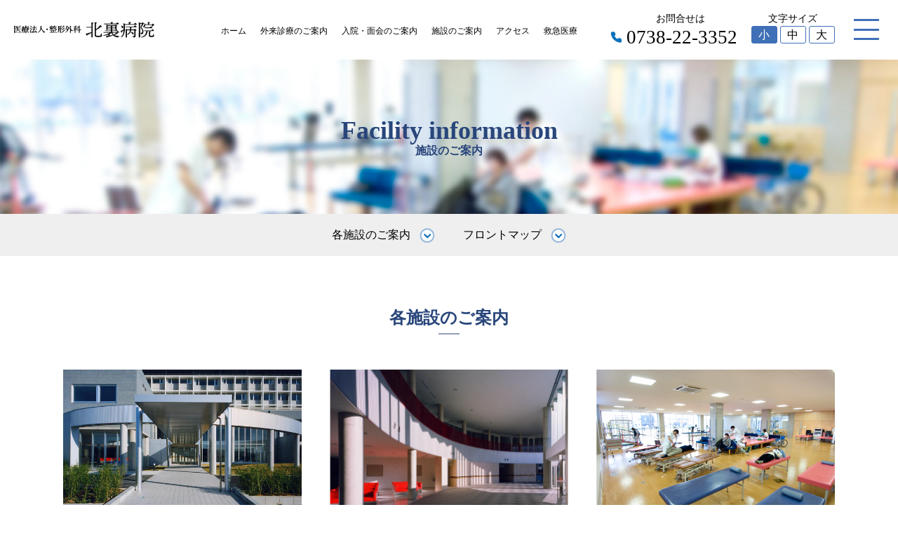

--- FILE ---
content_type: text/html
request_url: http://kitaura-hp.jp/facility.html
body_size: 15322
content:
<!DOCTYPE html>
<html lang="ja">
<head>
<meta http-equiv="Content-Type" content="text/html; charset=UTF-8">
<meta content="yes" name="apple-mobile-web-app-capable">
<meta name="format-detection" content="telephone=no">
<meta name="viewport" content="width=device-width,height=device-height,inital-scale=1.0,maximum-scale=1.0,user-scalable=no">
<title>整形外科 北裏病院 施設のご案内</title>
<meta name="keywords" content="北裏病院，整形外科，御坊市，和歌山県，リハビリテーション，内科">
<meta name="description" content="和歌山県御坊市に位置する、救急指定病院 整形外科 北裏病院のホームページです。">
<!--[if IE]><meta http-equiv="X-UA-Compatible" content="IE=edge"><![endif]-->
<link rel="stylesheet" type="text/css" href="css/reset.css" media="all">
<link rel="stylesheet" type="text/css" href="css/slick.css" media="all">
<link rel="stylesheet" type="text/css" href="css/animate.min.css" media="all">
<link href="css/style.css" rel="stylesheet" type="text/css" media="all and (min-width : 768px)">
<link href="css/style_sp.css" rel="stylesheet" type="text/css" media="only screen and (max-width : 767px)">
<link rel="shortcut icon" type="image/x-icon" href="img/favicon.ico">
</head>
<body>
<div id="wrapper">
	<header>
		<div id="header">
			<div id="headerIn" class="wow fadeInDown">
				<h1 id="headerLogo"><a href="saiyou.html"><img src="img/common/logo.png" alt=""></a></h1>
				<div id="headerLinks" >
					<div class="btnMenu">
						<a href="javascript:void(0);">
							<span></span>
							<span></span>
							<span></span>
						</a>
					</div>
				</div><!-- /.headerLinks -->
				<ul class="headerUl pc">
					<li><a href="index.html">ホーム</a></li>
					<li><a href="outpatient.html">外来診療のご案内</a></li>
					<li><a href="nyuuin.html">入院・面会のご案内</a></li>
					<li><a href="facility.html">施設のご案内</a></li>
					<li><a href="access.html">アクセス</a></li>
					<li><a href="kyukyu.html">救急医療</a></li>
				</ul>
				<div class="headerBox">
					<div class="headerTel">
						<p class="txt">お問合せは</p>
						<p class="tel"><a href="tel:0738-22-3352" class="telLink yuMincho">0738-22-3352</a></p>
					</div>
					<div class="headerFont pc">
						<p class="txt">文字サイズ</p>
						<ul class="fontUl">
							<li><a href="#" data-ftsz='ftS' class="active">小</a></li>
							<li><a href="#" data-ftsz='ftM'>中</a></li>
							<li><a href="#" data-ftsz='ftL'>大</a></li>
						</ul>
					</div>
				</div>
				<nav id="gNavi">
					<p class="navLogo"><a href="index.html"><img src="img/common/logo_white.png" alt=""></a></p>
					<ul class="clearfix">
						<li><a href="index.html">ホーム</a></li>
						<li><a href="outpatient.html">外来診療のご案内</a></li>
						<li><a href="nyuuin.html">入院・面会のご案内</a></li>
						<li><a href="facility.html">施設のご案内</a></li>
						<li><a href="kyukyu.html">救急医療</a></li>
						<li><a href="information.html">新着情報</a></li>
						<li><a href="saiyou.html">採用情報</a></li>
						<li><a href="access.html">アクセス</a></li>
						<li><a href="kanren.html">関連ページ</a></li>
                        <li><a href="information.html#ac12">Instagramのご案内</a></li>
					</ul>
					<p class="navBtn"><a href="saiyou.html"><img src="img/common/btn_nav01.png" alt=""></a></p>
					<p class="navBtn"><a href="tel:0738-22-3352" class="telLink"><img src="img/common/btn_nav02.png" alt=""></a></p>
				</nav><!-- /#gNavi -->
				<div class="overlay"></div>
			</div><!-- /.headerIn -->
		</div><!-- /#header -->
	</header>
	<article>
		<div id="teaser">	
			<h2 class="hdM yuMincho wow fadeInDown">
				<p class="en">Facility information</p>
				<p class="jp">施設のご案内</p>
			</h2>
		</div><!-- /.teaser -->
		<div id="breadcrumb">	
		</div><!-- /.breadcrumb -->
		<div id="contents">
			<div id="main">
				<ul class="acUl  yuMincho wow fadeIn pc">
					<li><a href="#ac01">各施設のご案内</a></li>
					<li><a href="#ac02">フロントマップ</a></li>
				</ul>
				<div class="facilityWrap">
					<div class="facSec01" id="ac01">
						<div class="inner02 wow fadeInUp">
							<h3 class="hdS yuMincho">各施設のご案内</h3>
							<ul class="medicalUl">
								<li>
									<div class="box">
										<div class="grayBox wow">
											<img class="grayImg wow fadeIn" data-wow-delay="1.2s" src="img/facility/img_li01.png" alt="">
										</div>
										<div class="cont">
											<h4 class="title yuMincho">アプローチ</h4>
											<p class="txt yuMincho">滑り止めタイルを使用したゆるやかなスロープ。</p>
										</div>
									</div>
								</li>
								<li>
									<div class="box">
										<div class="grayBox wow">
											<img class="grayImg wow fadeIn" data-wow-delay="1.2s" src="img/facility/img_li02.png" alt="">
										</div>
										<div class="cont">
											<h4 class="title yuMincho">エントランスホール</h4>
											<p class="txt yuMincho">吹抜の広々とした空間。	</p>
										</div>
									</div>
								</li>
								<li>
									<div class="box">
										<div class="grayBox wow">
											<img class="grayImg wow fadeIn" data-wow-delay="1.2s" src="img/facility/img_li03.png" alt="">
										</div>
										<div class="cont">
											<h4 class="title yuMincho">リハビリ室</h4>
											<p class="txt yuMincho">明るくオープンなスペースに、様々な設備が充実。</p>
										</div>
									</div>
								</li>
								<li>
									<div class="box">
										<div class="grayBox wow">
											<img class="grayImg wow fadeIn" data-wow-delay="1.2s" src="img/facility/img_li04.png" alt="">
										</div>
										<div class="cont">
											<h4 class="title yuMincho">点滴処置室</h4>
											<p class="txt yuMincho">ゆとりの寝台数で、待ち時間も短縮。</p>
										</div>
									</div>
								</li>
								<li>
									<div class="box">
										<div class="grayBox wow">
											<img class="grayImg wow fadeIn" data-wow-delay="1.2s" src="img/facility/mri01.jpg" alt="">
										</div>
										<div class="cont">
											<h4 class="title yuMincho">MRI室</h4>
											<p class="txt yuMincho">高性能オープン型、MRI装置を導入しています。</p>
										</div>
									</div>
								</li>
								<li>
									<div class="box">
										<div class="grayBox wow">
											<img class="grayImg wow fadeIn" data-wow-delay="1.2s" src="img/facility/ct01.jpg" alt="">
										</div>
										<div class="cont">
											<h4 class="title yuMincho">CT室</h4>
											<p class="txt yuMincho">３D高性能マルチスライスＣＴを導入しています。</p>
										</div>
									</div>
								</li>
								<li>
									<div class="box">
										<div class="grayBox wow">
											<img class="grayImg wow fadeIn" data-wow-delay="1.2s" src="img/facility/img_li07.png" alt="">
										</div>
										<div class="cont">
											<h4 class="title yuMincho">X線室</h4>
											<p class="txt yuMincho">デジタル画像処理のレントゲン。</p>
										</div>
									</div>
								</li>
								<li>
									<div class="box">
										<div class="grayBox wow">
											<img class="grayImg wow fadeIn" data-wow-delay="1.2s" src="img/facility/img_li08.png" alt="">
										</div>
										<div class="cont">
											<h4 class="title yuMincho">手術室</h4>
											<p class="txt yuMincho">採光に配慮した広い室内には設備が充実。</p>
										</div>
									</div>
								</li>
								<li>
									<div class="box">
										<div class="grayBox wow">
											<img class="grayImg wow fadeIn" data-wow-delay="1.2s" src="img/facility/img_li09.png" alt="">
										</div>
										<div class="cont">
											<h4 class="title yuMincho">ナースステーション</h4>
											<p class="txt yuMincho">皆様がコミュニケーションしやすいよう、病棟各階の中央に位置。</p>
										</div>
									</div>
								</li>
								<li>
									<div class="box">
										<div class="grayBox wow">
											<img class="grayImg wow fadeIn" data-wow-delay="1.2s" src="img/facility/img_li10.png" alt="">
										</div>
										<div class="cont">
											<h4 class="title yuMincho">廊下</h4>
											<p class="txt yuMincho">見通しがよく、広々としたつくり。</p>
										</div>
									</div>
								</li>
								<li>
									<div class="box">
										<div class="grayBox wow">
											<img class="grayImg wow fadeIn" data-wow-delay="1.2s" src="img/facility/img_li11.png" alt="">
										</div>
										<div class="cont">
											<h4 class="title yuMincho">病室</h4>
											<p class="txt yuMincho">4人部屋</p>
										</div>
									</div>
								</li>
								<li>
									<div class="box">
										<div class="grayBox wow">
											<img class="grayImg wow fadeIn" data-wow-delay="1.2s" src="img/facility/img_li12.png" alt="">
										</div>
										<div class="cont">
											<h4 class="title yuMincho">病室（個室)</h4>
											<p class="txt yuMincho">全室南向きの明るい室内。</p>
										</div>
									</div>
								</li>
								<li>
									<div class="box">
										<div class="grayBox wow">
											<img class="grayImg wow fadeIn" data-wow-delay="1.2s" src="img/facility/img_li13.png" alt="">
										</div>
										<div class="cont">
											<h4 class="title yuMincho">特殊浴室</h4>
											<p class="txt yuMincho">回復度合いに応じた浴室を用意。</p>
										</div>
									</div>
								</li>
								<li>
									<div class="box">
										<div class="grayBox wow">
											<img class="grayImg wow fadeIn" data-wow-delay="1.2s" src="img/facility/img_li14.png" alt="">
										</div>
										<div class="cont">
											<h4 class="title yuMincho">浴室</h4>
											<p class="txt yuMincho">回復度合いに応じた浴室を用意。</p>
										</div>
									</div>
								</li>
								<li>
									<div class="box">
										<div class="grayBox wow">
											<img class="grayImg wow fadeIn" data-wow-delay="1.2s" src="img/facility/img_li15.png" alt="">
										</div>
										<div class="cont">
											<h4 class="title yuMincho">洗髪、シャワー室</h4>
											<p class="txt yuMincho">回復度合いに応じた浴室を用意。</p>
										</div>
									</div>
								</li>
							</ul>
						</div>
					</div>
					
						<div class="inner02 wow fadeInUp">
						<div class="facSec02" id="ac02">	
							<p class="img wow fadeInUp"><img src="img/facility/img_1f.png" alt=""></p>
							<br><br>
							
						</div>
					</div>
				</div>
				<div class="consultationWrap">
					<dl class="csltDl">
						<dt class="biggerlink">
							<div class="wow fadeIn">
								<h3 class="hdM yuMincho">
									<p class="en">Consultation hours</p>
									<p class="jp">診療案内</p>
								</h3>
								<table class="csltTable">
									<thead>
										<tr>
											<th>診療時間</th>
											<td>月</td>
											<td>火</td>
											<td>水</td>
											<td>木</td>
											<td>金</td>
											<td>土</td>
											<td>日・祝</td>
										</tr>
									</thead>
									<tbody>
										<tr>
											<th>午前 8:30 〜 12:00</th>
											<td>◯</td>
											<td>◯</td>
											<td>◯</td>
											<td>◯</td>
											<td>◯</td>
											<td>◯</td>
											<td>-</td>
										</tr>
										<tr>
											<th>午後 13:30 〜 17:00	</th>
											<td>◯</td>
											<td>◯</td>
											<td>◯</td>
											<td>◯</td>
											<td>◯</td>
											<td>-</td>
											<td>-</td>
										</tr>
									</tbody>
								</table>
								<p class="csltTxt">救急の場合は時間外・休日にも対応いたします。<br>お電話にてご確認下さい</p>
								<p class="csltTel"><a href="tel:0738-22-3352" class="telLink yuMincho">0738-22-3352</a></p>
								<p class="csltBtn"><a href="outpatient.html"><img src="img/common/arrow02.png" alt=""></a></p>
							</div>
						</dt>
						<dd>
							<div class="grayBox wow">
								<p class="grayImg wow fadeIn bgImg" data-wow-delay="1.2s" data-bg='img/common/img_cslt.jpg'></p>
							</div>
						</dd>
					</dl>
					<div class="googleMap"><iframe src="https://www.google.com/maps/embed?pb=!1m18!1m12!1m3!1d3311.3321716328323!2d135.1547053152112!3d33.906849480645775!2m3!1f0!2f0!3f0!3m2!1i1024!2i768!4f13.1!3m3!1m2!1s0x6007680e7abf0c5b%3A0x5b0029b158ae78d4!2z5pel5pys44CB44CSNjQ0LTAwMTIg5ZKM5q2M5bGx55yM5b6h5Z2K5biC5rmv5bed55S65bCP5p2-5Y6f77yU77yV77yU!5e0!3m2!1sja!2s!4v1621920317241!5m2!1sja!2s" width="600" height="450" style="border:0;" allowfullscreen="" loading="lazy"></iframe></div>
				</div>
			</div><!-- /#main -->
			<aside id="side">
			</aside><!-- /#side -->
		</div><!-- /#contents -->
	</article>
	<footer>
    	<div id="footer">
    		<div class="footerIn wow fadeIn">
    			<p class="pageTop"><a href="#" class="op"><img src="img/common/pagetop.png" alt="Page top"></a></p>
    			<dl class="ftDl">
    				<dt>
    					<p class="ftLogo"><a href="index.html"><img src="img/common/logo.png" alt=""></a></p>
    					<p class="ftAddr">〒644－0012 和歌山県御坊市湯川町小松原４５４</p>
    					<div class="ftTel">
    						<p class="tel"><a href="tel:0738-22-3352" class="telLink yuMincho">0738-22-3352</a></p>
    						<p class="fax">FAX：0738-22-3354</p>
    					</div>
    				</dt>
    				<dd>
    					<ul class="ftUl">
							<li><a href="index.html">ホーム</a></li>
    					</ul>
    					<ul class="ftUl">
							<li><a href="outpatient.html">外来診療のご案内</a></li>
							<li><a href="nyuuin.html">入院・面会のご案内</a></li>
							<li><a href="facility.html">施設のご案内</a></li>
							
    					</ul>
    					<ul class="ftUl">
							<li><a href="information.html">新着情報</a></li>
							<li><a href="saiyou.html">採用情報</a></li>
							<li><a href="kyukyu.html">救急医療</a></li>
    					</ul>
    					<ul class="ftUl">
							<li><a href="access.html">アクセス</a></li>
							<li><a href="kanren.html">関連ページ</a></li>
                            <li><a href="information.html#ac12">Instagramのご案内</a></li>
    					</ul>
    				</dd>
    			</dl>
    		</div>
			<p id="copyright" class="wow fadeIn">Copyright© 2008-2021　整形外科　北裏病院　All rights reserved</p>
        </div><!-- /#footer -->
	</footer>
</div><!-- /#wrapper -->
<script type="text/javascript" src="js/jquery.min.js"></script>
<script type="text/javascript" src="js/jquery.matchHeight-min.js"></script>
<script type="text/javascript" src="js/jquery.biggerlink.min.js"></script>
<script type="text/javascript" src="js/wow.min.js"></script>
<script type="text/javascript" src="js/slick.js"></script>
<script type="text/javascript" src="js/common.js"></script>
<script type="text/javascript" src="js/home.js"></script>
</body>
</html>


--- FILE ---
content_type: text/css
request_url: http://kitaura-hp.jp/css/slick.css
body_size: 3553
content:
/* Slider */
.slick-slider
{
    position: relative;

    display: block;
    box-sizing: border-box;

    -webkit-user-select: none;
       -moz-user-select: none;
        -ms-user-select: none;
            user-select: none;

    -webkit-touch-callout: none;
    -khtml-user-select: none;
    -ms-touch-action: pan-y;
        touch-action: pan-y;
    -webkit-tap-highlight-color: transparent;
}

.slick-list
{
    position: relative;

    display: block;
    overflow: hidden;

    margin: 0;
    padding: 0;
}
.slick-list:focus
{
    outline: none;
}
.slick-list.dragging
{
    cursor: pointer;
    cursor: hand;
}

.slick-slider .slick-track,
.slick-slider .slick-list
{
    -webkit-transform: translate3d(0, 0, 0);
       -moz-transform: translate3d(0, 0, 0);
        -ms-transform: translate3d(0, 0, 0);
         -o-transform: translate3d(0, 0, 0);
            transform: translate3d(0, 0, 0);
}

.slick-track
{
    position: relative;
    top: 0;
    left: 0;

    display: block;
}
.slick-track:before,
.slick-track:after
{
    display: table;

    content: '';
}
.slick-track:after
{
    clear: both;
}
.slick-loading .slick-track
{
    visibility: hidden;
}

.slick-slide
{
    display: none;
    float: left;

    height: 100%;
    min-height: 1px;
}
[dir='rtl'] .slick-slide
{
    float: right;
}
.slick-slide img
{
    
}
.slick-slide.slick-loading img
{
    display: none;
}
.slick-slide.dragging img
{
    pointer-events: none;
}
.slick-initialized .slick-slide
{
    display: block;
}
.slick-loading .slick-slide
{
    visibility: hidden;
}
.slick-vertical .slick-slide
{
    display: block;

    height: auto;

    border: 1px solid transparent;
}
.slick-arrow.slick-hidden {
    display: none;
}


/* Dots */
.slick-dotted.slick-slider
{
    margin-bottom: 0px;
}

.slick-dots
{
    position: absolute;
    bottom: -25px;

    display: block;

    width: 100%;
    padding: 0;
    margin: 0;

    list-style: none;

    text-align: center;
}
.slick-dots li
{
    position: relative;

    display: inline-block;

    width: 20px;
    height: 20px;
    margin: 0 5px;
    padding: 0;

    cursor: pointer;
}
.slick-dots li button
{
    font-size: 0;
    line-height: 0;

    display: block;

    width: 20px;
    height: 20px;
    padding: 5px;

    cursor: pointer;

    color: transparent;
    border: 0;
    outline: none;
    background: transparent;
}
.slick-dots{
    width: auto;
    bottom: auto;
    right: 50%;
    transform: translateX(50%);
    bottom: 100px;
}
.slick-dots li{
    width: 10px;
    height: 10px;
    display: block;
    margin: 0 10px;
    float: left;
}
.slick-dots li button{
   width: 10px;
    height: 10px;
    padding: 0;
}
.slick-dots li button:before{
    content: '';
    display: block;
    width: 10px;
    height: 10px;
    background: #fff;
    border-radius: 50%;
    box-sizing: border-box;
    position: absolute;
    left: 0;
    top: 0;
}
.slick-dots li button:hover:before
{
    background: #F29600;
}
.slick-dots li.slick-active button:before
{
     background: #F29600;
}


/*arrow*/
.slick-arrow {
    border: 0;
    text-indent: -9999px;
    cursor: pointer;
}
.slick-arrow:hover{opacity: .7;}
.slick-prev,.slick-next{
    position: absolute;
    width:40px;
    height: 40px;
    z-index: 3;
    background: url(../img/common/prev02.png)no-repeat;
    background-size: 100% auto;
    left: -55px;
    top: 50%;
    transform: translateY(-50%);
}
.slick-next{
    background: url(../img/common/next02.png)no-repeat;
    background-size: 100% auto;
    left: auto;
    right: -70px;
}



--- FILE ---
content_type: text/css
request_url: http://kitaura-hp.jp/css/style.css
body_size: 12403
content:
@charset "UTF-8";
/*
 * style.css
 *
 *  version --- 1.0
 *  updated --- 2017/11/30
 */

.sp{display: none!important;}

/* !wrapper
---------------------------------------------------------- */
#wrapper {
  width: 100%;
  overflow: hidden;
  min-width: 1200px;
  position: relative;
  z-index: 2;
}
.menuOpen{
  overflow: hidden;
  height: 100vh;
}
.menuOpen #wrapper{
	position: fixed;
}
.overlay{
    display: none;
	position: fixed;
	left: 0;
	top: 0px;
	width: 100vw;
	height: 100vh;
	/*background: rgba(35,35,35,0.4);*/
	z-index: 988;
	text-indent: -9999px;
}
.inner,
.inner02{
	padding: 0 20px;
	max-width: 1240px;
	box-sizing: border-box;
	margin: 0 auto;
	position: relative;
}
.inner02{max-width: 1140px}

html.ftM{
	font-size: 68.8%;
}
html.ftL{
	font-size: 75%;
}
/* !header
---------------------------------------------------------- */
#header {
	background: #fff;
	position: relative;
	z-index: 888
}

#headerIn {
	display: flex;
	align-items: center;
	justify-content: space-between;
	padding: 0 90px 0 60px;
	height: 85px;
}
#headerLogo {
	
}
.headerUl{
	display: flex;
}
.headerUl li + li{margin-left: 50px}
.headerUl li a{
	font-size: 16px;
}
.headerBox{
	display: flex;
}
.headerBox .txt{
	font-size: 14px
}
.headerTel .tel a{
	padding-left: 23px;
	background: url(../img/common/tel.png)no-repeat left center;
	background-size: 16px auto;
	font-size: 27px;
	line-height: 1.2;
	/*font-style: italic;*/
	margin-right: 20px;
}
.fontUl{
	display: flex;
	margin: 0 -2px;
}
.fontUl li{
	margin: 0 2px;
	width: 37px;
}
.fontUl li a{
	display: flex;
	justify-content: center;
	align-items: center;
	height: 25px;
	border-radius: 3px;
	border: 1px solid #4070b7;
	color: #000;
	font-size: 16px;
}
.fontUl li a.active{
	color: #fff;
	background: #4070b7;
}
@media screen and (max-width: 1620px) {
	#headerIn{padding-left: 20px}
	#headerLogo img{width: 200px}
	.headerUl li + li{margin-left: 20px}
	.headerUl li a{font-size: 12px}
}
#headerLinks {
	
}
.btnMenu {
	position: absolute;
	right: 27px;
	top: 27px;
	z-index: 998;
}
.btnMenu a {
  display: block;
  width: 36px;
  height: 30px;
  box-sizing: border-box;
  position: relative;
}

.btnMenu a span {
  display: block;
  background: #4070b7;
  width: 36px;
  height: 3px;
  position: absolute;
  left: 0px;
  transition: all 0.4s;
  -webkit-transition: all 0.4s;
  -moz-transition: all 0.4s;
}
.btnMenu.active a span{background: #fff}

.btnMenu a span:first-child {
	top: 0px;
}

.btnMenu a span:nth-child(2) {
	margin-top: -1.5px;
	top: 50%;
}

.btnMenu a span:last-child {
  bottom: 0px;
}

.btnMenu.active a span:first-child {
  -webkit-transform: translateY(13px) rotate(45deg);
  -moz-transform: translateY(13px) rotate(45deg);
  -ms-transform: translateY(13px) rotate(45deg);
  transform: translateY(13px) rotate(45deg);
}

.btnMenu.active a span:nth-child(2) {
  opacity: 0;
}

.btnMenu.active a span:last-child {
  -webkit-transform: translateY(-13px) rotate(-45deg);
  -moz-transform: translateY(-13px) rotate(-45deg);
  -ms-transform: translateY(-13px) rotate(-45deg);
  transform: translateY(-13px) rotate(-45deg);
}

/* !breadcrumb
---------------------------------------------------------- */
#breadcrumb {
	
}

/* !gNavi
---------------------------------------------------------- */
		
#gNavi {
	overflow: auto;
	position: fixed;
    z-index: 997;
    width: 420px;
    height: calc(100vh - 0px);
    top: 0px;
    right: 0;
    -webkit-overflow-scrolling: touch;
    background: #4070b7;
    box-sizing: border-box;
    padding: 75px 50px 50px;
    color: #fff;
	opacity: 0;
	pointer-events: none;
	transition: opacity 0.5s !important;
	text-align: center;
}
#gNavi.active{
	opacity: 1;
	pointer-events: auto;
}
#gNavi li + li{
	margin-top: 18px;
}
#gNavi li a {
	font-size: 17px;
	color: #fff;
}
.navLogo{
	margin-bottom: 25px;
}
.navBtn{
	margin-top: 20px;
}
.navBtn + .navBtn{
	margin-top: 20px;
}
	
/* !mainVisual
---------------------------------------------------------- */
#mainVisual {
	background: url(../img/index/img_mv.jpg)no-repeat top center;
	background-size: cover;
	height: calc(100vh - 85px);
	min-height: 600px;
	text-align: center;
	position: relative;
	padding-top: 104px;
}
.mvBtn{
	position: absolute;
	right: 0;
	bottom: -1px;
	z-index: 1;
}

/* !teaser
---------------------------------------------------------- */
#teaser {
	background: url(../img/information/bg_teaser.jpg)no-repeat center center;
	background-size: cover;
	height: 220px;
	display: flex;
	justify-content: center;
	align-items: center;
}
#teaser .hdM{margin-bottom: 0}

.acUl{
	background: #efefef;
	display: flex;
	justify-content: center;
	align-items: center;
	height: 60px;
}
.acUl li{
	margin: 0 20px;
}
.acUl li a{
	display: flex;
	align-items: center;
	font-size: 1.6rem;
	padding-right: 35px;
	background: url(../img/information/arrow_ac.png)no-repeat right center;
	background-size: 22px auto;
}
/* !contents
---------------------------------------------------------- */
#contents {
	
}

#main {
	
}

#side {
	
}

.inner {
	
}

/* !pageTop
---------------------------------------------------------- */
.pageTop {
	text-align: center;
	margin-bottom: 60px;
}

/* !footer
---------------------------------------------------------- */
#footer {
	background: #fff
}

#footer .footerIn {
	padding: 50px 20px;
}
.ftDl{
	display: flex;
	justify-content: center;
	align-items: center;
}
.ftDl dd{
	padding: 10px 0;
	padding-left: 60px;
	border-left: 1px solid #ccc;
	margin-left: 60px;
	display: flex;
}
.ftAddr{
	font-size: 16px;
	margin: 10px 0 5px;
}
.ftTel{
	display: flex;
	align-items: flex-end;
}
.ftTel .tel a{
	padding-left: 23px;
	background: url(../img/common/tel.png)no-repeat left center;
	background-size: 16px auto;
	font-size: 27px;
	line-height: 1.2;
	/*font-style: italic;*/
}
.ftTel .fax{
	font-size: 15px;
	margin-left: 15px;
}
.ftUl + .ftUl{margin-left: 60px}
.ftUl li + li{
	margin-top:3px; 
}
.ftUl li a{
	font-size: 16px;
}
	
#copyright {
	background: #4070b7;
	text-align: center;
	font-size: 16px;
	color: #fff;
	padding: 15px;
}

/* !h(n)eading
---------------------------------------------------------- */
.hdL {
	
}

.hdM {
	text-align: center;
	color: #29467b;
	font-weight: bold;
	font-size: 1.6rem;
	line-height: 1.1;
	margin-bottom: 50px;
}
.hdM.lf{text-align: left;}
.hdM .en{
	font-size: 3.6rem;
}

.hdS {
	font-size: 2.4rem;
	font-weight: bold;
	color: #29467b;
	text-align: center;
}
.hdS:after{
	content: '';
	display: block;
	width: 30px;
	height: 2px;
	background: #93a1bc;
	margin: 4px auto 50px;
}

.hd01 {
	
}


/* page
---------------------------------------------------------- */

/*consultation*/
.consultationWrap{}
.csltDl{
	display: flex;
}
.csltDl dt,
.csltDl dd{
	width: 50%;
}
.csltDl dt{
	background: #29467b;
	display: flex;
	justify-content: center;
	align-items: center;
	padding: 70px 20px;
	color: #fff;
	position: relative;
}
.csltDl .hdM{
	color: #fff;
	margin-bottom: 30px;
	text-align: left;
}
.csltTable{
	border-top: 1px solid #fff;
}
.csltTable th,
.csltTable td{
	font-size: 16px;
	padding: 12px 15px;
	border-bottom: 1px solid #fff;
}
.csltTable td{
	border-left: 1px solid #fff;
	text-align: center;
}
.csltTable thead th,
.csltTable thead td{
	padding: 4px 15px;
	background: #2f3362;
	text-align: center;
}
.csltTxt{
	font-size: 1.6rem;
	line-height: 1.375;
	padding: 15px 0 20px
}
.csltTel a{
	padding-left: 23px;
	background: url(../img/common/tel_white.png)no-repeat left center;
	background-size: 16px auto;
	font-size: 29px;
	line-height: 1.2;
	color: #fff;
}
.csltBtn{
	position: absolute;
	right: 4%;
	top: 50%;
	z-index: 3;
	transform: translateY(-50%);
}
.csltDl .grayBox{height: 100%}
.grayBox{
    position: relative;
}
.grayBox:before{
    background:#EFEFEF;
    position: absolute;
    width: 0;
    height: 100%;
    left: 0;
    top: 0;
    z-index: 1;
    content: '';
}
.grayBox.animated:before{
    width: 100%;
    transition: width 1s ease-out;
}
.grayBox .grayImg{
	position: relative;
	z-index: 3;
}
.grayBox .bgImg{height: 100%;}
@media screen and (max-width: 1340px) {
	.csltTable th,
	.csltTable td{font-size: 14px;}
}
.googleMap iframe{
	display: block;
	width: 100%;
	height: 380px
}

/*index*/
.indexInfor{
	padding: 40px 0;
}
.indexInfor .inner{
	max-width: 1780px
}
.indexDl01{
	display: flex;
}
.indexDl01 dt{
	min-width: 250px;
	padding-top: 26px;
}
.indexDl01 dd{

}
.inforSlider .slick-list{
	padding: 11px;
}
.inforSlist{margin: 0 20px;width: 333px}
.inforSlist a{
	display: block;
	box-shadow: 0 0 11px rgba(0,0,0,.1);
	padding: 20px 30px;
	background: url(../img/common/arrow01.png)no-repeat right 15px bottom 15px;
	background-size: 21px auto;
}
.inforSlist .title{
	font-size: 1.6rem;
}
.inforSlist .title:after{
	content: '';
	display: block;
	width: 30px;
	height: 1px;
	background: #5e749c;
	margin: 7px 0 16px;
}
.inforSlist .txt{
	font-size: 1.6rem;
	line-height: 1.375;
	min-height: 2.75em;
	margin-bottom: 15px;
}
.inforSlist .date{
	font-size: 1.4rem;
	color: #4070b7;
	padding-left: 25px;
	background: url(../img/common/date.png)no-repeat left center;
	background-size: 15px auto
}
.inforSlider .slick-prev,
.inforSlider .slick-next {
    position: absolute;
    width: 21px;
    height: 16px;
    z-index: 3;
    background: url(../img/common/prev_slider.png)no-repeat;
    background-size: 100% auto;
    left: -220px;
    top: 135px;
    transform: translateY(0%);
}

.inforSlider .slick-next{
    background: url(../img/common/next_slider.png)no-repeat;
    background-size: 100% auto;
    left: -150px;
}

.indexMedical{
	padding: 25px 0 35px;
}
.medicalUl{
	margin: 0 -20px;
	display: flex;
	flex-wrap: wrap;
}
.medicalUl li{
	margin: 0 20px 30px;
	width: calc(33.33% - 40px);
}
.medicalUl li a{
	display: block;
	height: 100%;
	background: url(../img/common/arrow01.png)no-repeat  bottom 22px center #f1f1f1;
	background-size: auto;
}
.medicalUl .cont{
	position: relative;
	padding: 50px 20px 65px;
	display: flex;
	justify-content: center;
	font-size: 1.6rem;
	line-height: 1.375;
}
.medicalUl .title{
	position: absolute;
	z-index: 5;
	left: 50%;
	top: 0;
	transform: translate(-50%,-50%);
	display: flex;
	justify-content: center;
	align-items: center;
	color: #fff;
	background: #29467b;
	font-size: 2.2rem;
	width: 200px;
	height: 50px;
}
.medicalUl .grayBox{background: #fff}
.medicalUl .grayBox img{width: 100%}
.medicalDl{
	display: flex;
} 
.medicalDl + .medicalDl{margin-top: 20px}
.medicalDl dt{
	min-width: 3em;
	margin-right: 25px;
}

/*facility*/
.facSec01{
	padding: 70px 0 0
}
.medicalUl .box{
	background: #f1f1f1;
	height: 100%;
}
.medicalUl .box .title {
    font-size: 1.6rem;
    width: 185px;
    height: 40px;
}
.medicalUl .box .cont {
    padding: 40px 30px 24px;
    font-size: 1.6rem;
    line-height: 1.75;
    justify-content: flex-start;
}
.medicalUl .box .cont .txt{
    min-height: 3.5em;
}


.facSec02{
	padding: 40px 0 100px;
	text-align: center;
}
.facSec02 .img + .img{margin-top: 100px}

/*information*/
.inforSec01{
	padding: 75px 0 15px
}
.inforSec02{
	padding: 75px 0
}
.inforDl{
	overflow: hidden;
}
.inforDl dt{
	float: right;
	margin-left: 75px;
}
.inforDl dd{
	overflow: hidden;
	padding: 5px 15px;
	text-align: left;
}
.inforDl{
	display: block;
	box-shadow: 0 0 11px rgba(0,0,0,.1);
	padding: 25px;
}
.inforDl + .inforDl{margin-top: 28px}
.inforDl .date{
	font-size: 1.4rem;
	color: #4070b7;
	padding-left: 25px;
	background: url(../img/common/date.png)no-repeat left center;
	background-size: 15px auto;
	margin-bottom: 20px;
	text-align: left;
}
.inforDl .title{
	font-size: 1.8rem;
	font-weight: bold;
	color: #29467b;
	margin-bottom: 15px;
	text-align: left;
}
.inforDl .txt{
	font-size: 1.6rem;
	line-height: 1.375
}
.inforDl .txt + .txt{margin-top: 22px}


--- FILE ---
content_type: text/css
request_url: http://kitaura-hp.jp/css/style_sp.css
body_size: 11210
content:
@charset "UTF-8";
/*
 * style.css
 *
 *  version --- 1.0
 *  updated --- 2017/11/30
 */

.pc{display: none!important;}

/* !wrapper
---------------------------------------------------------- */
#wrapper {
  width: 100%;
  overflow: hidden;
  min-width: 320px;
  position: relative;
  padding-top: 40px;
  z-index: 2;
}
.menuOpen{
  overflow: hidden;
  height: 100vh;
}
.menuOpen #wrapper{
	position: fixed;
}
.overlay{
    display: none;
	position: fixed;
	left: 0;
	top: 0px;
	width: 100vw;
	height: 100vh;
	/*background: rgba(35,35,35,0.4);*/
	z-index: 988;
	text-indent: -9999px;
}
.inner,
.inner02{
	padding: 0 15px;
	box-sizing: border-box;
	margin: 0 auto;
	position: relative;
}
/* !header
---------------------------------------------------------- */
#header {
	background: #fff;
	position: fixed;
	width: 100%;
	top: 0;
	left: 0;
	z-index: 979
}

#headerIn {
	display: flex;
	align-items: center;
	justify-content: space-between;
	padding: 0 40px 0 15px;
	height: 40px;
}
#headerLogo {
	font-size: 0;
	width: 120px
}
.headerBox{
}
.headerBox .txt{
	font-size: 7px;
	margin-right: 5px;
}
.headerTel{
	display: flex;
	align-items: center;
}
.headerTel .tel a{
	padding-left: 12px;
	background: url(../img/common/tel.png)no-repeat left center;
	background-size: 8px auto;
	font-size: 13px;
	line-height: 1.2;
	/*font-style: italic;*/
}
#headerLinks {
	
}
.btnMenu {
	position: absolute;
	right: 12px;
	top: 12px;
	z-index: 998;
}
.btnMenu a {
  display: block;
  width: 17px;
  height: 15px;
  box-sizing: border-box;
  position: relative;
}

.btnMenu a span {
  display: block;
  background: #4070b7;
  width: 17px;
  height: 2px;
  position: absolute;
  left: 0px;
  transition: all 0.4s;
  -webkit-transition: all 0.4s;
  -moz-transition: all 0.4s;
}
.btnMenu.active a span{background: #fff}

.btnMenu a span:first-child {
	top: 0px;
}

.btnMenu a span:nth-child(2) {
	margin-top: -1.5px;
	top: 50%;
}

.btnMenu a span:last-child {
  bottom: 0px;
}

.btnMenu.active a span:first-child {
  -webkit-transform: translateY(7px) rotate(45deg);
  -moz-transform: translateY(7px) rotate(45deg);
  -ms-transform: translateY(7px) rotate(45deg);
  transform: translateY(7px) rotate(45deg);
}

.btnMenu.active a span:nth-child(2) {
  opacity: 0;
}

.btnMenu.active a span:last-child {
  -webkit-transform: translateY(-6px) rotate(-45deg);
  -moz-transform: translateY(-6px) rotate(-45deg);
  -ms-transform: translateY(-6px) rotate(-45deg);
  transform: translateY(-6px) rotate(-45deg);
}

/* !breadcrumb
---------------------------------------------------------- */
#breadcrumb {
	
}

/* !gNavi
---------------------------------------------------------- */
		
#gNavi {
	overflow: auto;
	position: fixed;
    z-index: 997;
    width: 260px;
    height: calc(100vh - 0px);
    top: 0px;
    right: 0;
    -webkit-overflow-scrolling: touch;
    background: #4070b7;
    box-sizing: border-box;
    padding: 53px 25px 25px;
    color: #fff;
	opacity: 0;
	pointer-events: none;
	transition: opacity 0.5s !important;
	text-align: center;
}
#gNavi.active{
	opacity: 1;
	pointer-events: auto;
}
#gNavi li + li{
	margin-top: 12px;
}
#gNavi li a {
	font-size: 11px;
	color: #fff;
}
.navLogo{
	margin-bottom: 28px;
}
.navLogo img{width: 133px}
.navBtn{
	margin-top: 35px;
}
.navBtn + .navBtn{
	margin-top: 15px;
}
	
/* !mainVisual
---------------------------------------------------------- */
#mainVisual {
	background: url(../img/index/img_mv_sp.jpg)no-repeat top center;
	background-size: cover;
	height: 49vw;
	max-height: 370px;
	text-align: center;
	position: relative;
	padding-top: 5vw;
}
.mvTxt img{width: 64vw}

.mvBtn{
	background: #f1f1f1;
	padding: 15px 0;
	text-align: center;
}
.mvBtn img{width: 216px}

/* !teaser
---------------------------------------------------------- */
#teaser {
	background: url(../img/information/bg_teaser.jpg)no-repeat center center;
	background-size: cover;
	height: 29.3vw;
	display: flex;
	justify-content: center;
	align-items: center;
}
#teaser .hdM{margin-bottom: 0}

.acUl{
	background: #efefef;
	display: flex;
	justify-content: center;
	align-items: center;
	height: 40px;
}
.acUl li{
	margin: 0 10px;
}
.acUl li a{
	display: flex;
	align-items: center;
	font-size: 1.2rem;
	padding-right: 18px;
	background: url(../img/information/arrow_ac.png)no-repeat right center;
	background-size: 11px auto;
}

/* !contents
---------------------------------------------------------- */
#contents {
	
}

#main {
	
}

#side {
	
}

.inner {
	
}

/* !pageTop
---------------------------------------------------------- */
.pageTop {
	text-align: center;
	margin-bottom: 22px;
}
.pageTop img{width: 28px}

/* !footer
---------------------------------------------------------- */
#footer {
	background: #fff
}

#footer .footerIn {
	padding: 25px 10px 0;
}
.ftLogo img{width: 133px}
.ftDl{
	display: flex;
	flex-direction: column;
	justify-content: center;
	align-items: center;
}
.ftDl dt{text-align: center;}
.ftDl dd{
	padding: 18px 0;
	border-top: 1px solid #ccc;
	margin-top: 15px;
	display: flex;
}
.ftAddr{
	font-size: 8px;
	margin: 5px 0 3px;
}
.ftTel{
	display: flex;
	align-items: flex-end;
	justify-content: center;
}
.ftTel .tel a{
	padding-left: 12px;
	background: url(../img/common/tel.png)no-repeat left center;
	background-size: 8px auto;
	font-size: 14px;
	line-height: 1.2;
	/*font-style: italic;*/
}
.ftTel .fax{
	font-size: 8px;
	margin-left: 7px;
}
.ftUl + .ftUl{margin-left: 30px}
.ftUl li + li{
	margin-top:2px; 
}
.ftUl li a{
	font-size: 8px;
}
	
#copyright {
	background: #4070b7;
	text-align: center;
	font-size: 8px;
	color: #fff;
	padding: 8px;
}

/* !h(n)eading
---------------------------------------------------------- */
.hdL {
	
}

.hdM {
	text-align: center;
	color: #29467b;
	font-weight: bold;
	font-size: 0.8rem;
	line-height: 1.1;
	margin-bottom: 25px;
}
.hdM.lf{text-align: left;}
.hdM .en{
	font-size: 1.8rem;
}

.hdS {
	font-size: 1.4rem;
	font-weight: bold;
	color: #29467b;
	text-align: center;
}
.hdS:after{
	content: '';
	display: block;
	width: 15px;
	height: 1px;
	background: #93a1bc;
	margin: 2px auto 25px;
}

.hd01 {
	
}


/* page
---------------------------------------------------------- */

/*consultation*/
.consultationWrap{}
.csltDl{
}
.csltDl dt,
.csltDl dd{
}
.csltDl dt{
	background: #29467b;
	display: flex;
	padding: 25px 30px;
	color: #fff;
	position: relative;
}
.csltDl .hdM{
	color: #fff;
	margin-bottom: 13px;
	text-align: left;
}
.csltTable{
	border-top: 1px solid #fff;
}
.csltTable th,
.csltTable td{
	font-size: 8px;
	padding: 6px 8px;
	border-bottom: 1px solid #fff;
}
.csltTable td{
	border-left: 1px solid #fff;
	text-align: center;
}
.csltTable thead th,
.csltTable thead td{
	padding: 2px 8px;
	background: #2f3362;
	text-align: center;
	white-space: nowrap;
}
.csltTxt{
	font-size: 0.8rem;
	line-height: 1.375;
	padding: 8px 0 10px
}
.csltTel a{
	padding-left: 12px;
	background: url(../img/common/tel_white.png)no-repeat left center;
	background-size: 8px auto;
	font-size: 14px;
	line-height: 1.2;
	color: #fff;
}
.csltBtn{
	position: absolute;
	right: 4%;
	top: 50%;
	z-index: 3;
	width: 12px;
	transform: translateY(-50%);
}
.csltDl .grayBox{height: 48.6vw}
.grayBox{
    position: relative;
}
.grayBox:before{
    background:#EFEFEF;
    position: absolute;
    width: 0;
    height: 100%;
    left: 0;
    top: 0;
    z-index: 1;
    content: '';
}
.grayBox.animated:before{
    width: 100%;
    transition: width 1s ease-out;
}
.grayBox .grayImg{
	position: relative;
	z-index: 3;
}
.grayBox .bgImg{height: 100%;}
.googleMap iframe{
	display: block;
	width: 100%;
	height: 48.6vw
}

/*index*/
.indexInfor{
	padding: 30px 0 0;
}
.indexInfor .inner{
	max-width: 1780px
}
.indexDl01{
}
.indexDl01 .hdM.lf{text-align: center;}
.indexDl01 dt{
	margin-bottom: 30px
}
.indexDl01 dd{

}
.inforSlider .slick-list{
	padding: 5px;
}
.inforSlist{margin: 0 6px;}
.inforSlist a{
	display: block;
	box-shadow: 0 0 5px rgba(0,0,0,.1);
	padding: 10px 15px;
	background: url(../img/common/arrow01.png)no-repeat right 8px bottom 8px;
	background-size: 11px auto;
}
.inforSlist .title{
	font-size:0.8rem;
}
.inforSlist .title:after{
	content: '';
	display: block;
	width: 15px;
	height: 1px;
	background: #5e749c;
	margin: 3px 0 8px;
}
.inforSlist .txt{
	font-size: 0.8rem;
	line-height: 1.375;
	min-height: 2.75em;
	margin-bottom: 8px;
	overflow: hidden;
    text-overflow: ellipsis;
    display: -webkit-box;
    -webkit-line-clamp: 2;
    -webkit-box-orient: vertical;
}
.inforSlist .date{
	font-size: 0.7rem;
	color: #4070b7;
	padding-left: 13px;
	background: url(../img/common/date.png)no-repeat left center;
	background-size: 8px auto
}
.inforSlider .slick-prev,
.inforSlider .slick-next {
    position: absolute;
    width: 30%;
    height: 8px;
    z-index: 3;
    background: url(../img/common/prev_slider.png)no-repeat right center;
    background-size: auto 100%;
    left: calc(50% + 12px);
    top: -20px;
    transform: translateY(0%);
}
.inforSlider .slick-prev{
	left: auto;
	right: calc(50% + 12px);
}
.inforSlider .slick-next{
    background: url(../img/common/next_slider.png)no-repeat left center;
    background-size: auto 100%;
    left: calc(50% + 12px);
}

.indexMedical{
	padding: 25px 0 10px;
}
.medicalUl{
}
.medicalUl li{
	margin: 0 0 15px;
}
.medicalUl li a{
	display: block;
	height: 100%;
	background: url(../img/common/arrow01.png)no-repeat  bottom 11px center #f1f1f1;
	background-size: 10px auto;
}
.medicalUl .cont{
	position: relative;
	padding: 25px 10px 33px;
	display: flex;
	justify-content: center;
	font-size: 0.8rem;
	line-height: 1.375;
}
.medicalUl .title{
	position: absolute;
	z-index: 5;
	left: 50%;
	top: 0;
	transform: translate(-50%,-50%);
	display: flex;
	justify-content: center;
	align-items: center;
	color: #fff;
	background: #29467b;
	font-size: 1.1rem;
	width: 100px;
	height: 25px;
}
.medicalUl .grayBox{background: #fff}
.medicalUl .grayBox img{width: 100%}
.medicalDl{
	display: flex;
} 
.medicalDl + .medicalDl{margin-top: 10px}
.medicalDl dt{
	min-width: 3em;
	margin-right: 12px;
}
/*.medicalUl .txt{max-width: 240px}*/


/*facility*/
.facSec01{
	padding: 35px 0 0
}
.medicalUl .box{
	background: #f1f1f1;
	height: 100%;
}
.medicalUl .box .title {
    font-size: 0.8rem;
    width: 120px;
    height: 25px;
}
.medicalUl .box .cont {
    padding: 20px 15px 12px;
    font-size: 0.8rem;
    line-height: 1.75;
    justify-content: flex-start;
}
.medicalUl .box .cont .txt{

}


.facSec02{
	padding: 20px 0 50px;
	text-align: center;
}
.facSec02 .img + .img{margin-top: 30px}


/*information*/
.inforSec01{
	padding: 35px 0 7px
}
.inforSec02{
	padding: 35px 0
}
.inforDl{
	overflow: hidden;
}
.inforDl dt{
	text-align: center;
	margin-bottom: 15px;
}
.inforDl dd{
}
.inforDl{
	display: block;
	box-shadow: 0 0 6px rgba(0,0,0,.1);
	padding: 13px;
}
.inforDl + .inforDl{margin-top: 20px}
.inforDl .date{
	font-size:0.7rem;
	color: #4070b7;
	padding-left: 12px;
	background: url(../img/common/date.png)no-repeat left center;
	background-size: 8px auto;
	margin-bottom: 8px;
}
.inforDl .title{
	font-size: 0.9rem;
	font-weight: bold;
	color: #29467b;
	margin-bottom: 8px;
}
.inforDl .txt{
	font-size: 0.8rem;
	line-height: 1.375
}
.inforDl .txt + .txt{margin-top: 11px}

--- FILE ---
content_type: application/javascript
request_url: http://kitaura-hp.jp/js/home.js
body_size: 1882
content:
$(function(){

	
	// loading
	
	var url = window.location.href;
  
	  if(url.indexOf('#') > 0){
		$(".o-loading-screen").hide();
		var target = url.substr(url.indexOf('#'));
		var scrolltop = $('#header').height(); 
		if(target != '#home'){
		$(window).on('load',function(){
			var targetY = $(target).offset().top-scrolltop; //header fixed
			var parent  = ( isUA.opera() )? (document.compatMode == 'BackCompat') ? 'body': 'html' : 'html,body';
			$(parent).animate(
				{scrollTop: targetY },
				10
			);
		});
		  
		}
	  }else{
		 $(".loading-shutter-logo").css('display','flex');
		var progress = 0;
		var imgCount = $('img').length;
		$("img").each(function(){
		   var src = $(this).attr('src');
		   $("<img>").attr('src',src).on('load',function(){
			 progress++;
		   });
		});
		setInterval(function(){
		   var a =(progress / imgCount) * 100 + '%';
		   $(".o-progressbar").css({
			 'width':'100%'
			 // 'width':a
		   });
		   $("#loading-progress").text(a);
		}, 100);

		setTimeout(function(){
			$(".loading-shutter-logo").css({'opacity':1});
		},500);
		setTimeout(function(){
			 // $(".loading-shutter-logo").removeClass('active');
			 $(".o-loading-screen").addClass('active');
		},2500);
	  }



	$('.inforSlider').slick({
	    dots: false,
	    arrows:true,
	    autoplay:false,
        // slidesToShow: 4,
        // slidesToScroll: 1,
	    // centerMode: true,
	    variableWidth: true,
	    responsive: [
		    {
		      breakpoint: 767,
		      settings: {
		        slidesToShow: 2,
		        slidesToScroll: 1,
			    variableWidth: false,
		      }
		    }
	    ]
	});

	$('.mvSlider').find('.slick-active').addClass('active');
    $('.mvSlider').on('beforeChange', function(event, slick, currentSlide, nextSlide){
      $(this).find('.active').removeClass('active');
      $(this).find('.slick-slide').eq(nextSlide).addClass('active');
    });

});


--- FILE ---
content_type: application/javascript
request_url: http://kitaura-hp.jp/js/common.js
body_size: 5995
content:
/**
 * common.js
 *
 *  version --- 1.0
 *  updated --- 2017/11/30
 */


/* !stack ------------------------------------------------------------------- */
jQuery(document).ready(function($) {
  var os = function (){
      var ua = navigator.userAgent,
      isWindowsPhone = /(?:Windows Phone)/.test(ua),
      isSymbian = /(?:SymbianOS)/.test(ua) || isWindowsPhone,
      isAndroid = /(?:Android)/.test(ua),
      isFireFox = /(?:Firefox)/.test(ua),
      isChrome = /(?:Chrome|CriOS)/.test(ua),
      isTablet = /(?:iPad|PlayBook)/.test(ua) || (isAndroid && !/(?:Mobile)/.test(ua)) || (isFireFox && /(?:Tablet)/.test(ua)),
      isPhone = /(?:iPhone)/.test(ua) && !isTablet,
      isPc = !isPhone && !isAndroid && !isSymbian;
      return {
          isTablet: isTablet,
          isPhone: isPhone,
          isAndroid: isAndroid,
          isPc: isPc
      };	
  }();
  if (os.isAndroid || os.isPhone) {   
    // 手机
      $('head').append('<meta name="viewport" content="width=375,user-scalable=no">');
  } else if (os.isTablet) {
    // 平板
      $('head').append('<meta name="viewport" content="width=1200,user-scalable=no">');
      $('body').addClass('isTablet');
  } else if (os.isPc) {
    // pc
      $('head').append('<meta name="viewport" content="width=device-width,user-scalable=no">');
  }
});

/* !isUA -------------------------------------------------------------------- */
var isUA = (function(){
	var ua = navigator.userAgent.toLowerCase();
	indexOfKey = function(key){ return (ua.indexOf(key) != -1)? true: false;}
	var o = {};
	o.ie      = function(){ return indexOfKey("msie"); }
	o.fx      = function(){ return indexOfKey("firefox"); }
	o.chrome  = function(){ return indexOfKey("chrome"); }
	o.opera   = function(){ return indexOfKey("opera"); }
	o.android = function(){ return indexOfKey("android"); }
	o.ipad    = function(){ return indexOfKey("ipad"); }
	o.ipod    = function(){ return indexOfKey("ipod"); }
	o.iphone  = function(){ return indexOfKey("iphone"); }
	return o;
})();


/* !pageScroll -------------------------------------------------------------- */
jQuery.easing.easeInOutCubic = function (x, t, b, c, d) {
	if ((t/=d/2) < 1) return c/2*t*t*t + b;
	return c/2*((t-=2)*t*t + 2) + b;
}; 

$(window).on('load resize',function(){
	//var scrolltop = $('#headerIn').height(); //header fixed
	$('a.scroll, .scroll a').each(function(){
		$(this).unbind('click').bind("click keypress",function(e){
			e.preventDefault();
			var target  = $(this).attr('href');
			//var targetY = $(target).offset().top-scrolltop; //header fixed
			var targetY = $(target).offset().top;
			var parent  = ( isUA.opera() )? (document.compatMode == 'BackCompat') ? 'body': 'html' : 'html,body';
			$(parent).animate(
				{scrollTop: targetY },
				400
			);
			return false;
		});
	});
});





/* !common --------------------------------------------------- */
$(function(){
	$('.pageTop a').click(function(){
		$('html,body').animate({scrollTop: 0}, 'slow','swing');
		return false;
	});
	var scrollTop = 0;
  $(window).scroll(function(){
	scrollTop = $(window).scrollTop();
  });
	//スマホグローバルナビ
	$(".btnMenu a,.overlay").click(function(){
		if($(".btnMenu").hasClass('active')){
			$(".btnMenu").removeClass('active');
			$('header nav').removeClass('active').stop().slideUp(200);
			$('.overlay').stop().fadeOut(200);
			$('body').removeClass('menuOpen');
			$('#wrapper').css('top','0');
			$('html,body').animate(
			  {scrollTop: $('.overlay').text() },
			  10
			);
		}else{
			$(".btnMenu").addClass('active');
			$('header nav').addClass('active').stop().slideDown(200);
			$('.overlay').stop().fadeIn(200,function(){
			  $('body').addClass('menuOpen')
			  $('#wrapper').css('top','-'+scrollTop+'px');
			  $('.overlay').text(scrollTop);
			});
		}
	});

	$(window).resize(function(){
		setTimeout(function(){
			if($(window).width() > 767) {
				// $("header nav").attr("style","");
				// $(".btnMenu").removeClass("active");
				$(".btnMenu").removeClass('active');
				$('header nav').removeClass('active').stop().slideUp(200);
				$('.overlay').stop().fadeOut(200);
				$('body').removeClass('menuOpen');
				$('#wrapper').css('top','0');
				
				$('.tabHd').removeClass('active');
				$('.tabCont').attr('style','');
			}
			navLink();
		},500);
	});
	$('.biggerlink').biggerlink();
	$('.bgImg').each(function(){
		$(this).css({backgroundImage: 'url('+$(this).data('bg')+')'});
	});
	navLink();

	$('.fontUl a').click(function(){
		var currentFt = $(this).data('ftsz');
		if(!$(this).hasClass('active')){
			$('html').removeClass('ftL ftM ftS').addClass(currentFt);
			$('.fontUl a').removeClass();
			$(this).addClass('active');
		}
		return false;
	});

	$('.tabBox').children('.tabHd').unbind('click').click(function(){
      if($(this).hasClass('active')){
        $(this).removeClass('active');
        $(this).next().stop().slideUp();
        // $(this).parents('.tabBox').find('.tabCont').stop().slideUp();
      }else{
        $(this).addClass('active');
        $(this).next().stop().slideDown();
      }
    });
    
    var wow = new WOW({
	    boxClass: 'wow',
	    animateClass: 'animated',
	    offset: 0,
	    mobile: true,
	    live: true
	});
	wow.init();
});




var navLink = function(){
	//var scrolltop = $('#headerIn').height(); //header fixed
	$('a.navLink,.acUl a').each(function(){
		$(this).unbind('click').bind("click keypress",function(e){
			$(".btnMenu").removeClass('active');
			$('header nav').removeClass('active').stop().slideUp(200);
			$('.overlay').hide();
			$('body').removeClass('menuOpen');
			$('#wrapper').css('top','0');
			e.preventDefault();
			var target  = $(this).attr('href');
			//var targetY = $(target).offset().top-scrolltop; //header fixed
			var targetY = $(target).offset().top;
			var parent  = ( isUA.opera() )? (document.compatMode == 'BackCompat') ? 'body': 'html' : 'html,body';
			$(parent).animate(
				{scrollTop: targetY },
				400
			);
			
			return false;
		});
	});
}